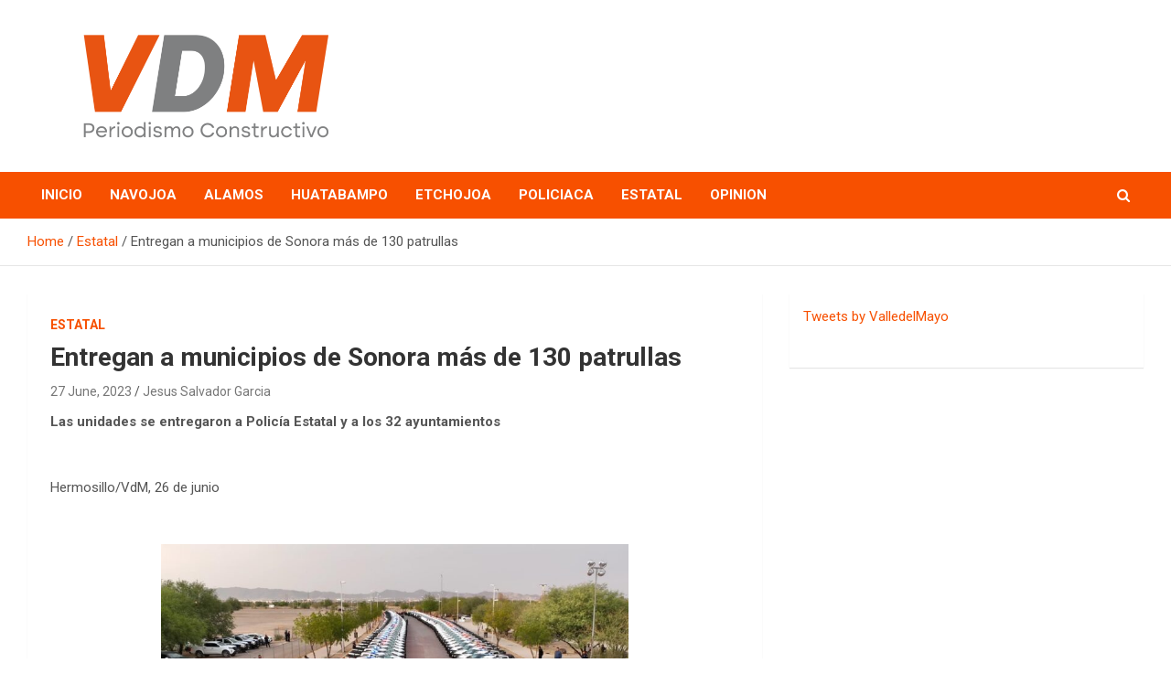

--- FILE ---
content_type: text/html; charset=UTF-8
request_url: https://valledelmayo.com/entregan-a-municipios-de-sonora-mas-de-130-patrullas/
body_size: 11717
content:
<!doctype html>
<html lang="en-US">
<head>
	<meta charset="UTF-8">
	<meta name="viewport" content="width=device-width, initial-scale=1, shrink-to-fit=no">
	<link rel="profile" href="https://gmpg.org/xfn/11">

	<title>Entregan a municipios de Sonora más de 130 patrullas &#8211; valledelmayo.com</title>
<meta name='robots' content='max-image-preview:large' />
	<style>img:is([sizes="auto" i], [sizes^="auto," i]) { contain-intrinsic-size: 3000px 1500px }</style>
	<link rel='dns-prefetch' href='//fonts.googleapis.com' />
<link rel="alternate" type="application/rss+xml" title="valledelmayo.com &raquo; Feed" href="https://valledelmayo.com/feed/" />
<link rel="alternate" type="application/rss+xml" title="valledelmayo.com &raquo; Comments Feed" href="https://valledelmayo.com/comments/feed/" />
<link rel="alternate" type="application/rss+xml" title="valledelmayo.com &raquo; Entregan a municipios de Sonora más de 130 patrullas Comments Feed" href="https://valledelmayo.com/entregan-a-municipios-de-sonora-mas-de-130-patrullas/feed/" />
<script type="text/javascript">
/* <![CDATA[ */
window._wpemojiSettings = {"baseUrl":"https:\/\/s.w.org\/images\/core\/emoji\/15.0.3\/72x72\/","ext":".png","svgUrl":"https:\/\/s.w.org\/images\/core\/emoji\/15.0.3\/svg\/","svgExt":".svg","source":{"concatemoji":"https:\/\/valledelmayo.com\/wp-includes\/js\/wp-emoji-release.min.js?ver=6.7.4"}};
/*! This file is auto-generated */
!function(i,n){var o,s,e;function c(e){try{var t={supportTests:e,timestamp:(new Date).valueOf()};sessionStorage.setItem(o,JSON.stringify(t))}catch(e){}}function p(e,t,n){e.clearRect(0,0,e.canvas.width,e.canvas.height),e.fillText(t,0,0);var t=new Uint32Array(e.getImageData(0,0,e.canvas.width,e.canvas.height).data),r=(e.clearRect(0,0,e.canvas.width,e.canvas.height),e.fillText(n,0,0),new Uint32Array(e.getImageData(0,0,e.canvas.width,e.canvas.height).data));return t.every(function(e,t){return e===r[t]})}function u(e,t,n){switch(t){case"flag":return n(e,"\ud83c\udff3\ufe0f\u200d\u26a7\ufe0f","\ud83c\udff3\ufe0f\u200b\u26a7\ufe0f")?!1:!n(e,"\ud83c\uddfa\ud83c\uddf3","\ud83c\uddfa\u200b\ud83c\uddf3")&&!n(e,"\ud83c\udff4\udb40\udc67\udb40\udc62\udb40\udc65\udb40\udc6e\udb40\udc67\udb40\udc7f","\ud83c\udff4\u200b\udb40\udc67\u200b\udb40\udc62\u200b\udb40\udc65\u200b\udb40\udc6e\u200b\udb40\udc67\u200b\udb40\udc7f");case"emoji":return!n(e,"\ud83d\udc26\u200d\u2b1b","\ud83d\udc26\u200b\u2b1b")}return!1}function f(e,t,n){var r="undefined"!=typeof WorkerGlobalScope&&self instanceof WorkerGlobalScope?new OffscreenCanvas(300,150):i.createElement("canvas"),a=r.getContext("2d",{willReadFrequently:!0}),o=(a.textBaseline="top",a.font="600 32px Arial",{});return e.forEach(function(e){o[e]=t(a,e,n)}),o}function t(e){var t=i.createElement("script");t.src=e,t.defer=!0,i.head.appendChild(t)}"undefined"!=typeof Promise&&(o="wpEmojiSettingsSupports",s=["flag","emoji"],n.supports={everything:!0,everythingExceptFlag:!0},e=new Promise(function(e){i.addEventListener("DOMContentLoaded",e,{once:!0})}),new Promise(function(t){var n=function(){try{var e=JSON.parse(sessionStorage.getItem(o));if("object"==typeof e&&"number"==typeof e.timestamp&&(new Date).valueOf()<e.timestamp+604800&&"object"==typeof e.supportTests)return e.supportTests}catch(e){}return null}();if(!n){if("undefined"!=typeof Worker&&"undefined"!=typeof OffscreenCanvas&&"undefined"!=typeof URL&&URL.createObjectURL&&"undefined"!=typeof Blob)try{var e="postMessage("+f.toString()+"("+[JSON.stringify(s),u.toString(),p.toString()].join(",")+"));",r=new Blob([e],{type:"text/javascript"}),a=new Worker(URL.createObjectURL(r),{name:"wpTestEmojiSupports"});return void(a.onmessage=function(e){c(n=e.data),a.terminate(),t(n)})}catch(e){}c(n=f(s,u,p))}t(n)}).then(function(e){for(var t in e)n.supports[t]=e[t],n.supports.everything=n.supports.everything&&n.supports[t],"flag"!==t&&(n.supports.everythingExceptFlag=n.supports.everythingExceptFlag&&n.supports[t]);n.supports.everythingExceptFlag=n.supports.everythingExceptFlag&&!n.supports.flag,n.DOMReady=!1,n.readyCallback=function(){n.DOMReady=!0}}).then(function(){return e}).then(function(){var e;n.supports.everything||(n.readyCallback(),(e=n.source||{}).concatemoji?t(e.concatemoji):e.wpemoji&&e.twemoji&&(t(e.twemoji),t(e.wpemoji)))}))}((window,document),window._wpemojiSettings);
/* ]]> */
</script>

<style id='wp-emoji-styles-inline-css' type='text/css'>

	img.wp-smiley, img.emoji {
		display: inline !important;
		border: none !important;
		box-shadow: none !important;
		height: 1em !important;
		width: 1em !important;
		margin: 0 0.07em !important;
		vertical-align: -0.1em !important;
		background: none !important;
		padding: 0 !important;
	}
</style>
<link rel='stylesheet' id='wp-block-library-css' href='https://valledelmayo.com/wp-includes/css/dist/block-library/style.min.css?ver=6.7.4' type='text/css' media='all' />
<style id='classic-theme-styles-inline-css' type='text/css'>
/*! This file is auto-generated */
.wp-block-button__link{color:#fff;background-color:#32373c;border-radius:9999px;box-shadow:none;text-decoration:none;padding:calc(.667em + 2px) calc(1.333em + 2px);font-size:1.125em}.wp-block-file__button{background:#32373c;color:#fff;text-decoration:none}
</style>
<style id='global-styles-inline-css' type='text/css'>
:root{--wp--preset--aspect-ratio--square: 1;--wp--preset--aspect-ratio--4-3: 4/3;--wp--preset--aspect-ratio--3-4: 3/4;--wp--preset--aspect-ratio--3-2: 3/2;--wp--preset--aspect-ratio--2-3: 2/3;--wp--preset--aspect-ratio--16-9: 16/9;--wp--preset--aspect-ratio--9-16: 9/16;--wp--preset--color--black: #000000;--wp--preset--color--cyan-bluish-gray: #abb8c3;--wp--preset--color--white: #ffffff;--wp--preset--color--pale-pink: #f78da7;--wp--preset--color--vivid-red: #cf2e2e;--wp--preset--color--luminous-vivid-orange: #ff6900;--wp--preset--color--luminous-vivid-amber: #fcb900;--wp--preset--color--light-green-cyan: #7bdcb5;--wp--preset--color--vivid-green-cyan: #00d084;--wp--preset--color--pale-cyan-blue: #8ed1fc;--wp--preset--color--vivid-cyan-blue: #0693e3;--wp--preset--color--vivid-purple: #9b51e0;--wp--preset--gradient--vivid-cyan-blue-to-vivid-purple: linear-gradient(135deg,rgba(6,147,227,1) 0%,rgb(155,81,224) 100%);--wp--preset--gradient--light-green-cyan-to-vivid-green-cyan: linear-gradient(135deg,rgb(122,220,180) 0%,rgb(0,208,130) 100%);--wp--preset--gradient--luminous-vivid-amber-to-luminous-vivid-orange: linear-gradient(135deg,rgba(252,185,0,1) 0%,rgba(255,105,0,1) 100%);--wp--preset--gradient--luminous-vivid-orange-to-vivid-red: linear-gradient(135deg,rgba(255,105,0,1) 0%,rgb(207,46,46) 100%);--wp--preset--gradient--very-light-gray-to-cyan-bluish-gray: linear-gradient(135deg,rgb(238,238,238) 0%,rgb(169,184,195) 100%);--wp--preset--gradient--cool-to-warm-spectrum: linear-gradient(135deg,rgb(74,234,220) 0%,rgb(151,120,209) 20%,rgb(207,42,186) 40%,rgb(238,44,130) 60%,rgb(251,105,98) 80%,rgb(254,248,76) 100%);--wp--preset--gradient--blush-light-purple: linear-gradient(135deg,rgb(255,206,236) 0%,rgb(152,150,240) 100%);--wp--preset--gradient--blush-bordeaux: linear-gradient(135deg,rgb(254,205,165) 0%,rgb(254,45,45) 50%,rgb(107,0,62) 100%);--wp--preset--gradient--luminous-dusk: linear-gradient(135deg,rgb(255,203,112) 0%,rgb(199,81,192) 50%,rgb(65,88,208) 100%);--wp--preset--gradient--pale-ocean: linear-gradient(135deg,rgb(255,245,203) 0%,rgb(182,227,212) 50%,rgb(51,167,181) 100%);--wp--preset--gradient--electric-grass: linear-gradient(135deg,rgb(202,248,128) 0%,rgb(113,206,126) 100%);--wp--preset--gradient--midnight: linear-gradient(135deg,rgb(2,3,129) 0%,rgb(40,116,252) 100%);--wp--preset--font-size--small: 13px;--wp--preset--font-size--medium: 20px;--wp--preset--font-size--large: 36px;--wp--preset--font-size--x-large: 42px;--wp--preset--spacing--20: 0.44rem;--wp--preset--spacing--30: 0.67rem;--wp--preset--spacing--40: 1rem;--wp--preset--spacing--50: 1.5rem;--wp--preset--spacing--60: 2.25rem;--wp--preset--spacing--70: 3.38rem;--wp--preset--spacing--80: 5.06rem;--wp--preset--shadow--natural: 6px 6px 9px rgba(0, 0, 0, 0.2);--wp--preset--shadow--deep: 12px 12px 50px rgba(0, 0, 0, 0.4);--wp--preset--shadow--sharp: 6px 6px 0px rgba(0, 0, 0, 0.2);--wp--preset--shadow--outlined: 6px 6px 0px -3px rgba(255, 255, 255, 1), 6px 6px rgba(0, 0, 0, 1);--wp--preset--shadow--crisp: 6px 6px 0px rgba(0, 0, 0, 1);}:where(.is-layout-flex){gap: 0.5em;}:where(.is-layout-grid){gap: 0.5em;}body .is-layout-flex{display: flex;}.is-layout-flex{flex-wrap: wrap;align-items: center;}.is-layout-flex > :is(*, div){margin: 0;}body .is-layout-grid{display: grid;}.is-layout-grid > :is(*, div){margin: 0;}:where(.wp-block-columns.is-layout-flex){gap: 2em;}:where(.wp-block-columns.is-layout-grid){gap: 2em;}:where(.wp-block-post-template.is-layout-flex){gap: 1.25em;}:where(.wp-block-post-template.is-layout-grid){gap: 1.25em;}.has-black-color{color: var(--wp--preset--color--black) !important;}.has-cyan-bluish-gray-color{color: var(--wp--preset--color--cyan-bluish-gray) !important;}.has-white-color{color: var(--wp--preset--color--white) !important;}.has-pale-pink-color{color: var(--wp--preset--color--pale-pink) !important;}.has-vivid-red-color{color: var(--wp--preset--color--vivid-red) !important;}.has-luminous-vivid-orange-color{color: var(--wp--preset--color--luminous-vivid-orange) !important;}.has-luminous-vivid-amber-color{color: var(--wp--preset--color--luminous-vivid-amber) !important;}.has-light-green-cyan-color{color: var(--wp--preset--color--light-green-cyan) !important;}.has-vivid-green-cyan-color{color: var(--wp--preset--color--vivid-green-cyan) !important;}.has-pale-cyan-blue-color{color: var(--wp--preset--color--pale-cyan-blue) !important;}.has-vivid-cyan-blue-color{color: var(--wp--preset--color--vivid-cyan-blue) !important;}.has-vivid-purple-color{color: var(--wp--preset--color--vivid-purple) !important;}.has-black-background-color{background-color: var(--wp--preset--color--black) !important;}.has-cyan-bluish-gray-background-color{background-color: var(--wp--preset--color--cyan-bluish-gray) !important;}.has-white-background-color{background-color: var(--wp--preset--color--white) !important;}.has-pale-pink-background-color{background-color: var(--wp--preset--color--pale-pink) !important;}.has-vivid-red-background-color{background-color: var(--wp--preset--color--vivid-red) !important;}.has-luminous-vivid-orange-background-color{background-color: var(--wp--preset--color--luminous-vivid-orange) !important;}.has-luminous-vivid-amber-background-color{background-color: var(--wp--preset--color--luminous-vivid-amber) !important;}.has-light-green-cyan-background-color{background-color: var(--wp--preset--color--light-green-cyan) !important;}.has-vivid-green-cyan-background-color{background-color: var(--wp--preset--color--vivid-green-cyan) !important;}.has-pale-cyan-blue-background-color{background-color: var(--wp--preset--color--pale-cyan-blue) !important;}.has-vivid-cyan-blue-background-color{background-color: var(--wp--preset--color--vivid-cyan-blue) !important;}.has-vivid-purple-background-color{background-color: var(--wp--preset--color--vivid-purple) !important;}.has-black-border-color{border-color: var(--wp--preset--color--black) !important;}.has-cyan-bluish-gray-border-color{border-color: var(--wp--preset--color--cyan-bluish-gray) !important;}.has-white-border-color{border-color: var(--wp--preset--color--white) !important;}.has-pale-pink-border-color{border-color: var(--wp--preset--color--pale-pink) !important;}.has-vivid-red-border-color{border-color: var(--wp--preset--color--vivid-red) !important;}.has-luminous-vivid-orange-border-color{border-color: var(--wp--preset--color--luminous-vivid-orange) !important;}.has-luminous-vivid-amber-border-color{border-color: var(--wp--preset--color--luminous-vivid-amber) !important;}.has-light-green-cyan-border-color{border-color: var(--wp--preset--color--light-green-cyan) !important;}.has-vivid-green-cyan-border-color{border-color: var(--wp--preset--color--vivid-green-cyan) !important;}.has-pale-cyan-blue-border-color{border-color: var(--wp--preset--color--pale-cyan-blue) !important;}.has-vivid-cyan-blue-border-color{border-color: var(--wp--preset--color--vivid-cyan-blue) !important;}.has-vivid-purple-border-color{border-color: var(--wp--preset--color--vivid-purple) !important;}.has-vivid-cyan-blue-to-vivid-purple-gradient-background{background: var(--wp--preset--gradient--vivid-cyan-blue-to-vivid-purple) !important;}.has-light-green-cyan-to-vivid-green-cyan-gradient-background{background: var(--wp--preset--gradient--light-green-cyan-to-vivid-green-cyan) !important;}.has-luminous-vivid-amber-to-luminous-vivid-orange-gradient-background{background: var(--wp--preset--gradient--luminous-vivid-amber-to-luminous-vivid-orange) !important;}.has-luminous-vivid-orange-to-vivid-red-gradient-background{background: var(--wp--preset--gradient--luminous-vivid-orange-to-vivid-red) !important;}.has-very-light-gray-to-cyan-bluish-gray-gradient-background{background: var(--wp--preset--gradient--very-light-gray-to-cyan-bluish-gray) !important;}.has-cool-to-warm-spectrum-gradient-background{background: var(--wp--preset--gradient--cool-to-warm-spectrum) !important;}.has-blush-light-purple-gradient-background{background: var(--wp--preset--gradient--blush-light-purple) !important;}.has-blush-bordeaux-gradient-background{background: var(--wp--preset--gradient--blush-bordeaux) !important;}.has-luminous-dusk-gradient-background{background: var(--wp--preset--gradient--luminous-dusk) !important;}.has-pale-ocean-gradient-background{background: var(--wp--preset--gradient--pale-ocean) !important;}.has-electric-grass-gradient-background{background: var(--wp--preset--gradient--electric-grass) !important;}.has-midnight-gradient-background{background: var(--wp--preset--gradient--midnight) !important;}.has-small-font-size{font-size: var(--wp--preset--font-size--small) !important;}.has-medium-font-size{font-size: var(--wp--preset--font-size--medium) !important;}.has-large-font-size{font-size: var(--wp--preset--font-size--large) !important;}.has-x-large-font-size{font-size: var(--wp--preset--font-size--x-large) !important;}
:where(.wp-block-post-template.is-layout-flex){gap: 1.25em;}:where(.wp-block-post-template.is-layout-grid){gap: 1.25em;}
:where(.wp-block-columns.is-layout-flex){gap: 2em;}:where(.wp-block-columns.is-layout-grid){gap: 2em;}
:root :where(.wp-block-pullquote){font-size: 1.5em;line-height: 1.6;}
</style>
<link rel='stylesheet' id='bootstrap-style-css' href='https://valledelmayo.com/wp-content/themes/newscard/assets/library/bootstrap/css/bootstrap.min.css?ver=4.0.0' type='text/css' media='all' />
<link rel='stylesheet' id='font-awesome-style-css' href='https://valledelmayo.com/wp-content/themes/newscard/assets/library/font-awesome/css/font-awesome.css?ver=6.7.4' type='text/css' media='all' />
<link rel='stylesheet' id='newscard-google-fonts-css' href='//fonts.googleapis.com/css?family=Roboto%3A100%2C300%2C300i%2C400%2C400i%2C500%2C500i%2C700%2C700i&#038;ver=6.7.4' type='text/css' media='all' />
<link rel='stylesheet' id='newscard-style-css' href='https://valledelmayo.com/wp-content/themes/newscard/style.css?ver=6.7.4' type='text/css' media='all' />
<script type="text/javascript" src="https://valledelmayo.com/wp-includes/js/jquery/jquery.min.js?ver=3.7.1" id="jquery-core-js"></script>
<script type="text/javascript" src="https://valledelmayo.com/wp-includes/js/jquery/jquery-migrate.min.js?ver=3.4.1" id="jquery-migrate-js"></script>
<!--[if lt IE 9]>
<script type="text/javascript" src="https://valledelmayo.com/wp-content/themes/newscard/assets/js/html5.js?ver=3.7.3" id="html5-js"></script>
<![endif]-->
<link rel="https://api.w.org/" href="https://valledelmayo.com/wp-json/" /><link rel="alternate" title="JSON" type="application/json" href="https://valledelmayo.com/wp-json/wp/v2/posts/2125" /><link rel="EditURI" type="application/rsd+xml" title="RSD" href="https://valledelmayo.com/xmlrpc.php?rsd" />
<meta name="generator" content="WordPress 6.7.4" />
<link rel="canonical" href="https://valledelmayo.com/entregan-a-municipios-de-sonora-mas-de-130-patrullas/" />
<link rel='shortlink' href='https://valledelmayo.com/?p=2125' />
<link rel="alternate" title="oEmbed (JSON)" type="application/json+oembed" href="https://valledelmayo.com/wp-json/oembed/1.0/embed?url=https%3A%2F%2Fvalledelmayo.com%2Fentregan-a-municipios-de-sonora-mas-de-130-patrullas%2F" />
<link rel="alternate" title="oEmbed (XML)" type="text/xml+oembed" href="https://valledelmayo.com/wp-json/oembed/1.0/embed?url=https%3A%2F%2Fvalledelmayo.com%2Fentregan-a-municipios-de-sonora-mas-de-130-patrullas%2F&#038;format=xml" />
<link rel="pingback" href="https://valledelmayo.com/xmlrpc.php">		<style type="text/css">
					.site-title,
			.site-description {
				position: absolute;
				clip: rect(1px, 1px, 1px, 1px);
			}
				</style>
		<style type="text/css" id="custom-background-css">
body.custom-background { background-color: #ffffff; }
</style>
	<link rel="icon" href="https://valledelmayo.com/wp-content/uploads/2024/05/cropped-cropped-LOGO-VdM-REDISENO-01-32x32.png" sizes="32x32" />
<link rel="icon" href="https://valledelmayo.com/wp-content/uploads/2024/05/cropped-cropped-LOGO-VdM-REDISENO-01-192x192.png" sizes="192x192" />
<link rel="apple-touch-icon" href="https://valledelmayo.com/wp-content/uploads/2024/05/cropped-cropped-LOGO-VdM-REDISENO-01-180x180.png" />
<meta name="msapplication-TileImage" content="https://valledelmayo.com/wp-content/uploads/2024/05/cropped-cropped-LOGO-VdM-REDISENO-01-270x270.png" />
		<style type="text/css" id="wp-custom-css">
			footer {
display: none;
}		</style>
		<style id="wpforms-css-vars-root">
				:root {
					--wpforms-field-border-radius: 3px;
--wpforms-field-border-style: solid;
--wpforms-field-border-size: 1px;
--wpforms-field-background-color: #ffffff;
--wpforms-field-border-color: rgba( 0, 0, 0, 0.25 );
--wpforms-field-border-color-spare: rgba( 0, 0, 0, 0.25 );
--wpforms-field-text-color: rgba( 0, 0, 0, 0.7 );
--wpforms-field-menu-color: #ffffff;
--wpforms-label-color: rgba( 0, 0, 0, 0.85 );
--wpforms-label-sublabel-color: rgba( 0, 0, 0, 0.55 );
--wpforms-label-error-color: #d63637;
--wpforms-button-border-radius: 3px;
--wpforms-button-border-style: none;
--wpforms-button-border-size: 1px;
--wpforms-button-background-color: #066aab;
--wpforms-button-border-color: #066aab;
--wpforms-button-text-color: #ffffff;
--wpforms-page-break-color: #066aab;
--wpforms-background-image: none;
--wpforms-background-position: center center;
--wpforms-background-repeat: no-repeat;
--wpforms-background-size: cover;
--wpforms-background-width: 100px;
--wpforms-background-height: 100px;
--wpforms-background-color: rgba( 0, 0, 0, 0 );
--wpforms-background-url: none;
--wpforms-container-padding: 0px;
--wpforms-container-border-style: none;
--wpforms-container-border-width: 1px;
--wpforms-container-border-color: #000000;
--wpforms-container-border-radius: 3px;
--wpforms-field-size-input-height: 43px;
--wpforms-field-size-input-spacing: 15px;
--wpforms-field-size-font-size: 16px;
--wpforms-field-size-line-height: 19px;
--wpforms-field-size-padding-h: 14px;
--wpforms-field-size-checkbox-size: 16px;
--wpforms-field-size-sublabel-spacing: 5px;
--wpforms-field-size-icon-size: 1;
--wpforms-label-size-font-size: 16px;
--wpforms-label-size-line-height: 19px;
--wpforms-label-size-sublabel-font-size: 14px;
--wpforms-label-size-sublabel-line-height: 17px;
--wpforms-button-size-font-size: 17px;
--wpforms-button-size-height: 41px;
--wpforms-button-size-padding-h: 15px;
--wpforms-button-size-margin-top: 10px;
--wpforms-container-shadow-size-box-shadow: none;

				}
			</style></head>

<body class="post-template-default single single-post postid-2125 single-format-standard custom-background wp-custom-logo theme-body group-blog">

<div id="page" class="site">
	<a class="skip-link screen-reader-text" href="#content">Skip to content</a>
	
	<header id="masthead" class="site-header">
				<nav class="navbar navbar-expand-lg d-block">
			<div class="navbar-head" >
				<div class="container">
					<div class="row navbar-head-row align-items-center">
						<div class="col-lg-4">
							<div class="site-branding navbar-brand">
								<a href="https://valledelmayo.com/" class="custom-logo-link" rel="home"><img width="4500" height="1490" src="https://valledelmayo.com/wp-content/uploads/2024/05/cropped-LOGO-VdM-REDISENO-01-2.png" class="custom-logo" alt="valledelmayo.com" decoding="async" fetchpriority="high" srcset="https://valledelmayo.com/wp-content/uploads/2024/05/cropped-LOGO-VdM-REDISENO-01-2.png 4500w, https://valledelmayo.com/wp-content/uploads/2024/05/cropped-LOGO-VdM-REDISENO-01-2-300x99.png 300w, https://valledelmayo.com/wp-content/uploads/2024/05/cropped-LOGO-VdM-REDISENO-01-2-1024x339.png 1024w, https://valledelmayo.com/wp-content/uploads/2024/05/cropped-LOGO-VdM-REDISENO-01-2-768x254.png 768w, https://valledelmayo.com/wp-content/uploads/2024/05/cropped-LOGO-VdM-REDISENO-01-2-1536x509.png 1536w, https://valledelmayo.com/wp-content/uploads/2024/05/cropped-LOGO-VdM-REDISENO-01-2-2048x678.png 2048w" sizes="(max-width: 4500px) 100vw, 4500px" /></a>									<h2 class="site-title"><a href="https://valledelmayo.com/" rel="home">valledelmayo.com</a></h2>
															</div><!-- .site-branding .navbar-brand -->
						</div>
											</div><!-- .row -->
				</div><!-- .container -->
			</div><!-- .navbar-head -->
			<div class="navigation-bar">
				<div class="navigation-bar-top">
					<div class="container">
						<button class="navbar-toggler menu-toggle" type="button" data-toggle="collapse" data-target="#navbarCollapse" aria-controls="navbarCollapse" aria-expanded="false" aria-label="Toggle navigation"></button>
						<span class="search-toggle"></span>
					</div><!-- .container -->
					<div class="search-bar">
						<div class="container">
							<div class="search-block off">
								<form action="https://valledelmayo.com/" method="get" class="search-form">
	<label class="assistive-text"> Search </label>
	<div class="input-group">
		<input type="search" value="" placeholder="Search" class="form-control s" name="s">
		<div class="input-group-prepend">
			<button class="btn btn-theme">Search</button>
		</div>
	</div>
</form><!-- .search-form -->
							</div><!-- .search-box -->
						</div><!-- .container -->
					</div><!-- .search-bar -->
				</div><!-- .navigation-bar-top -->
				<div class="navbar-main">
					<div class="container">
						<div class="collapse navbar-collapse" id="navbarCollapse">
							<div id="site-navigation" class="main-navigation nav-uppercase" role="navigation">
								<ul class="nav-menu navbar-nav d-lg-block"><li id="menu-item-64" class="menu-item menu-item-type-custom menu-item-object-custom menu-item-home menu-item-64"><a href="https://valledelmayo.com">Inicio</a></li>
<li id="menu-item-44" class="menu-item menu-item-type-taxonomy menu-item-object-category menu-item-44"><a href="https://valledelmayo.com/category/navojoa/">Navojoa</a></li>
<li id="menu-item-40" class="menu-item menu-item-type-taxonomy menu-item-object-category menu-item-40"><a href="https://valledelmayo.com/category/alamos/">Alamos</a></li>
<li id="menu-item-41" class="menu-item menu-item-type-taxonomy menu-item-object-category menu-item-41"><a href="https://valledelmayo.com/category/huatabampo/">Huatabampo</a></li>
<li id="menu-item-42" class="menu-item menu-item-type-taxonomy menu-item-object-category menu-item-42"><a href="https://valledelmayo.com/category/etchojoa/">Etchojoa</a></li>
<li id="menu-item-49" class="menu-item menu-item-type-taxonomy menu-item-object-category menu-item-49"><a href="https://valledelmayo.com/category/policiaca/">Policiaca</a></li>
<li id="menu-item-45" class="menu-item menu-item-type-taxonomy menu-item-object-category current-post-ancestor current-menu-parent current-post-parent menu-item-45"><a href="https://valledelmayo.com/category/estatal/">Estatal</a></li>
<li id="menu-item-38" class="menu-item menu-item-type-taxonomy menu-item-object-category menu-item-38"><a href="https://valledelmayo.com/category/opinion/">Opinion</a></li>
</ul>							</div><!-- #site-navigation .main-navigation -->
						</div><!-- .navbar-collapse -->
						<div class="nav-search">
							<span class="search-toggle"></span>
						</div><!-- .nav-search -->
					</div><!-- .container -->
				</div><!-- .navbar-main -->
			</div><!-- .navigation-bar -->
		</nav><!-- .navbar -->

		
		
					<div id="breadcrumb">
				<div class="container">
					<div role="navigation" aria-label="Breadcrumbs" class="breadcrumb-trail breadcrumbs" itemprop="breadcrumb"><ul class="trail-items" itemscope itemtype="http://schema.org/BreadcrumbList"><meta name="numberOfItems" content="3" /><meta name="itemListOrder" content="Ascending" /><li itemprop="itemListElement" itemscope itemtype="http://schema.org/ListItem" class="trail-item trail-begin"><a href="https://valledelmayo.com/" rel="home" itemprop="item"><span itemprop="name">Home</span></a><meta itemprop="position" content="1" /></li><li itemprop="itemListElement" itemscope itemtype="http://schema.org/ListItem" class="trail-item"><a href="https://valledelmayo.com/category/estatal/" itemprop="item"><span itemprop="name">Estatal</span></a><meta itemprop="position" content="2" /></li><li itemprop="itemListElement" itemscope itemtype="http://schema.org/ListItem" class="trail-item trail-end"><span itemprop="name">Entregan a municipios de Sonora más de 130 patrullas</span><meta itemprop="position" content="3" /></li></ul></div>				</div>
			</div><!-- .breadcrumb -->
			</header><!-- #masthead -->
	<div id="content" class="site-content ">
		<div class="container">
							<div class="row justify-content-center site-content-row">
			<div id="primary" class="col-lg-8 content-area">		<main id="main" class="site-main">

				<div class="post-2125 post type-post status-publish format-standard has-post-thumbnail hentry category-estatal tag-alfonso-durazo tag-patrullas tag-seguridad-publica">

		
				<div class="entry-meta category-meta">
					<div class="cat-links"><a href="https://valledelmayo.com/category/estatal/" rel="category tag">Estatal</a></div>
				</div><!-- .entry-meta -->

			
					<header class="entry-header">
				<h1 class="entry-title">Entregan a municipios de Sonora más de 130 patrullas</h1>
									<div class="entry-meta">
						<div class="date"><a href="https://valledelmayo.com/entregan-a-municipios-de-sonora-mas-de-130-patrullas/" title="Entregan a municipios de Sonora más de 130 patrullas">27 June, 2023</a> </div> <div class="by-author vcard author"><a href="https://valledelmayo.com/author/ramon/">Jesus Salvador Garcia</a> </div>											</div><!-- .entry-meta -->
								</header>
				<div class="entry-content">
			<p><strong>Las unidades se entregaron a Policía Estatal y a los 32 ayuntamientos</strong></p>
<p>&nbsp;</p>
<p>Hermosillo/VdM, 26 de junio</p>
<p>&nbsp;</p>
<p><img decoding="async" class=" wp-image-2127 aligncenter" src="https://valledelmayo.com/wp-content/uploads/2023/06/Patrullas-300x224.jpeg" alt="" width="511" height="382" srcset="https://valledelmayo.com/wp-content/uploads/2023/06/Patrullas-300x224.jpeg 300w, https://valledelmayo.com/wp-content/uploads/2023/06/Patrullas-1024x765.jpeg 1024w, https://valledelmayo.com/wp-content/uploads/2023/06/Patrullas-768x574.jpeg 768w, https://valledelmayo.com/wp-content/uploads/2023/06/Patrullas.jpeg 1280w" sizes="(max-width: 511px) 100vw, 511px" /></p>
<p>&nbsp;</p>
<p>El gobernador Alfonso Durazo Montaño encabezó la entrega de 131 patrullas destinadas a fortalecer la labor de la Policía Estatal de Seguridad Pública (PESP) y 32 municipios, con una inversión de 160 millones 530 mil 544 pesos.</p>
<p>El mandatario estatal puntualizó que esta entrega representa un gran esfuerzo por parte del Gobierno de Sonora, pues de 2022 a la fecha se han entregado ya 267 vehículos para diversas corporaciones de la entidad.</p>
<p><strong>“Del 13 de septiembre de 2021 al 20 de junio del 2023 el homicidio doloso en el estado de Sonora se ha reducido un 23 por ciento; y si medimos la incidencia delictiva por cada 100 mil habitantes, ubicamos a nuestro estado en el lugar 23, somos el estado más seguro de toda la frontera”</strong>, enfatizó.</p>
<p>En esta ocasión, explicó, se ha hecho entrega de 82 patrullas para la PESP, mientras que 49 fueron entregadas a los ayuntamientos de Agua Prieta, Álamos, Altar, Bacanora, Bácum, Benito Juárez, Benjamín Hill, Caborca, Cajeme, Cananea, Divisaderos, Empalme, Etchojoa, Fronteras, General Plutarco Elías Calles, Guaymas, Huatabampo, Moctezuma, Naco, Navojoa, Nogales, Pitiquito, Puerto Peñasco y Quiriego.</p>
<p>De igual forma se destinaron unidades a los municipios de Rosario Tesopaco, Sahuaripa, San Ignacio Río Muerto, San Luis Río Colorado, San Miguel de Horcasitas, Santa Ana, Ures y Yécora.</p>
<p>Destacó que para esta asignación se tomaron en cuenta los municipios que cuentan con elementos aprobados en Certificado Único Policial, así como zonas estratégicas y prioritarias.</p>
<p>&nbsp;</p>
<p><img decoding="async" class=" wp-image-2126 aligncenter" src="https://valledelmayo.com/wp-content/uploads/2023/06/Patrullas-2-232x300.jpeg" alt="" width="392" height="507" srcset="https://valledelmayo.com/wp-content/uploads/2023/06/Patrullas-2-232x300.jpeg 232w, https://valledelmayo.com/wp-content/uploads/2023/06/Patrullas-2.jpeg 691w" sizes="(max-width: 392px) 100vw, 392px" /></p>
		</div><!-- entry-content -->

		<footer class="entry-meta"><span class="tag-links"><span class="label">Tags:</span> <a href="https://valledelmayo.com/tag/alfonso-durazo/" rel="tag">Alfonso Durazo</a>, <a href="https://valledelmayo.com/tag/patrullas/" rel="tag">patrullas</a>, <a href="https://valledelmayo.com/tag/seguridad-publica/" rel="tag">Seguridad Pública</a></span><!-- .tag-links --></footer><!-- .entry-meta -->	</div><!-- .post-2125 -->

	<nav class="navigation post-navigation" aria-label="Posts">
		<h2 class="screen-reader-text">Post navigation</h2>
		<div class="nav-links"><div class="nav-previous"><a href="https://valledelmayo.com/tiene-sonora-dos-nuevos-pueblos-magicos-ures-y-san-carlos/" rel="prev">Tiene Sonora dos nuevos Pueblos Mágicos: Ures y San Carlos</a></div><div class="nav-next"><a href="https://valledelmayo.com/dispone-tesoreria-municipal-descuentos-en-pagos/" rel="next">Dispone Tesorería Municipal descuentos en pagos</a></div></div>
	</nav>
<div id="comments" class="comments-area">

		<div id="respond" class="comment-respond">
		<h3 id="reply-title" class="comment-reply-title">Leave a Reply <small><a rel="nofollow" id="cancel-comment-reply-link" href="/entregan-a-municipios-de-sonora-mas-de-130-patrullas/#respond" style="display:none;">Cancel reply</a></small></h3><form action="https://valledelmayo.com/wp-comments-post.php" method="post" id="commentform" class="comment-form" novalidate><p class="comment-notes"><span id="email-notes">Your email address will not be published.</span> <span class="required-field-message">Required fields are marked <span class="required">*</span></span></p><p class="comment-form-comment"><label for="comment">Comment <span class="required">*</span></label> <textarea autocomplete="new-password"  id="c8a604e241"  name="c8a604e241"   cols="45" rows="8" maxlength="65525" required></textarea><textarea id="comment" aria-label="hp-comment" aria-hidden="true" name="comment" autocomplete="new-password" style="padding:0 !important;clip:rect(1px, 1px, 1px, 1px) !important;position:absolute !important;white-space:nowrap !important;height:1px !important;width:1px !important;overflow:hidden !important;" tabindex="-1"></textarea><script data-noptimize>document.getElementById("comment").setAttribute( "id", "a2595ce300f7f98fa9073bf842b6d5df" );document.getElementById("c8a604e241").setAttribute( "id", "comment" );</script></p><p class="comment-form-author"><label for="author">Name <span class="required">*</span></label> <input id="author" name="author" type="text" value="" size="30" maxlength="245" autocomplete="name" required /></p>
<p class="comment-form-email"><label for="email">Email <span class="required">*</span></label> <input id="email" name="email" type="email" value="" size="30" maxlength="100" aria-describedby="email-notes" autocomplete="email" required /></p>
<p class="comment-form-url"><label for="url">Website</label> <input id="url" name="url" type="url" value="" size="30" maxlength="200" autocomplete="url" /></p>
<p class="comment-form-cookies-consent"><input id="wp-comment-cookies-consent" name="wp-comment-cookies-consent" type="checkbox" value="yes" /> <label for="wp-comment-cookies-consent">Save my name, email, and website in this browser for the next time I comment.</label></p>
<p class="form-submit"><input name="submit" type="submit" id="submit" class="submit" value="Post Comment" /> <input type='hidden' name='comment_post_ID' value='2125' id='comment_post_ID' />
<input type='hidden' name='comment_parent' id='comment_parent' value='0' />
</p></form>	</div><!-- #respond -->
	
</div><!-- #comments -->

		</main><!-- #main -->
	</div><!-- #primary -->


<aside id="secondary" class="col-lg-4 widget-area" role="complementary">
	<div class="sticky-sidebar">
		<section id="block-16" class="widget widget_block">
<figure class="wp-block-embed is-type-rich is-provider-twitter wp-block-embed-twitter"><div class="wp-block-embed__wrapper">
<a class="twitter-timeline" data-width="1110" data-height="1000" data-dnt="true" href="https://twitter.com/ValledelMayo?ref_src=twsrc%5Etfw">Tweets by ValledelMayo</a><script async src="https://platform.twitter.com/widgets.js" charset="utf-8"></script>
</div></figure>
</section>	</div><!-- .sticky-sidebar -->
</aside><!-- #secondary -->
					</div><!-- row -->
		</div><!-- .container -->
	</div><!-- #content .site-content-->
	<footer id="colophon" class="site-footer" role="contentinfo">
		
					<div class="widget-area">
				<div class="container">
					<div class="row">
						<div class="col-sm-6 col-lg-3">
							<section id="block-8" class="widget widget_block widget_media_image">
<figure class="wp-block-image size-full"><img loading="lazy" decoding="async" width="512" height="512" src="http://valledelmayo.com/wp-content/uploads/2023/04/cropped-VDMLOGO-removebg-preview.png" alt="" class="wp-image-21" srcset="https://valledelmayo.com/wp-content/uploads/2023/04/cropped-VDMLOGO-removebg-preview.png 512w, https://valledelmayo.com/wp-content/uploads/2023/04/cropped-VDMLOGO-removebg-preview-300x300.png 300w, https://valledelmayo.com/wp-content/uploads/2023/04/cropped-VDMLOGO-removebg-preview-150x150.png 150w, https://valledelmayo.com/wp-content/uploads/2023/04/cropped-VDMLOGO-removebg-preview-270x270.png 270w, https://valledelmayo.com/wp-content/uploads/2023/04/cropped-VDMLOGO-removebg-preview-192x192.png 192w, https://valledelmayo.com/wp-content/uploads/2023/04/cropped-VDMLOGO-removebg-preview-180x180.png 180w, https://valledelmayo.com/wp-content/uploads/2023/04/cropped-VDMLOGO-removebg-preview-32x32.png 32w" sizes="auto, (max-width: 512px) 100vw, 512px" /></figure>
</section>						</div><!-- footer sidebar column 1 -->
						<div class="col-sm-6 col-lg-3">
							<section id="block-12" class="widget widget_block widget_categories"><ul class="wp-block-categories-list wp-block-categories">	<li class="cat-item cat-item-2"><a href="https://valledelmayo.com/category/alamos/">Alamos</a>
</li>
	<li class="cat-item cat-item-5"><a href="https://valledelmayo.com/category/benito-juarez/">Benito Juarez</a>
</li>
	<li class="cat-item cat-item-7"><a href="https://valledelmayo.com/category/estatal/">Estatal</a>
</li>
	<li class="cat-item cat-item-4"><a href="https://valledelmayo.com/category/etchojoa/">Etchojoa</a>
</li>
	<li class="cat-item cat-item-3"><a href="https://valledelmayo.com/category/huatabampo/">Huatabampo</a>
</li>
	<li class="cat-item cat-item-6"><a href="https://valledelmayo.com/category/navojoa/">Navojoa</a>
</li>
	<li class="cat-item cat-item-8"><a href="https://valledelmayo.com/category/opinion/">Opinion</a>
</li>
	<li class="cat-item cat-item-17"><a href="https://valledelmayo.com/category/policiaca/">Policiaca</a>
</li>
	<li class="cat-item cat-item-1391"><a href="https://valledelmayo.com/category/politica/">Política</a>
</li>
	<li class="cat-item cat-item-1"><a href="https://valledelmayo.com/category/sin-categoria/">Sin categoría</a>
</li>
</ul></section>						</div><!-- footer sidebar column 2 -->
						<div class="col-sm-6 col-lg-3">
													</div><!-- footer sidebar column 3 -->
						<div class="col-sm-6 col-lg-3">
													</div><!-- footer sidebar column 4 -->
					</div><!-- .row -->
				</div><!-- .container -->
			</div><!-- .widget-area -->
				<div class="site-info">
			<div class="container">
				<div class="row">
										<div class="copyright col-lg order-lg-1 text-lg-left">
						<div class="theme-link">
							Copyright &copy; 2025 <a href="https://valledelmayo.com/" title="valledelmayo.com" >valledelmayo.com</a></div><div class="author-link">Theme by: <a href="https://www.themehorse.com" target="_blank" rel="noopener noreferrer" title="Theme Horse" >Theme Horse</a></div><div class="wp-link">Proudly Powered by: <a href="http://wordpress.org/" target="_blank" rel="noopener noreferrer" title="WordPress">WordPress</a></div>					</div><!-- .copyright -->
				</div><!-- .row -->
			</div><!-- .container -->
		</div><!-- .site-info -->
	</footer><!-- #colophon -->
	<div class="back-to-top"><a title="Go to Top" href="#masthead"></a></div>
</div><!-- #page -->

<script type="text/javascript" src="https://valledelmayo.com/wp-content/themes/newscard/assets/library/bootstrap/js/popper.min.js?ver=1.12.9" id="popper-script-js"></script>
<script type="text/javascript" src="https://valledelmayo.com/wp-content/themes/newscard/assets/library/bootstrap/js/bootstrap.min.js?ver=4.0.0" id="bootstrap-script-js"></script>
<script type="text/javascript" src="https://valledelmayo.com/wp-content/themes/newscard/assets/library/match-height/jquery.matchHeight-min.js?ver=0.7.2" id="jquery-match-height-js"></script>
<script type="text/javascript" src="https://valledelmayo.com/wp-content/themes/newscard/assets/library/match-height/jquery.matchHeight-settings.js?ver=6.7.4" id="newscard-match-height-js"></script>
<script type="text/javascript" src="https://valledelmayo.com/wp-content/themes/newscard/assets/js/skip-link-focus-fix.js?ver=20151215" id="newscard-skip-link-focus-fix-js"></script>
<script type="text/javascript" src="https://valledelmayo.com/wp-includes/js/comment-reply.min.js?ver=6.7.4" id="comment-reply-js" async="async" data-wp-strategy="async"></script>
<script type="text/javascript" src="https://valledelmayo.com/wp-content/themes/newscard/assets/library/sticky/jquery.sticky.js?ver=1.0.4" id="jquery-sticky-js"></script>
<script type="text/javascript" src="https://valledelmayo.com/wp-content/themes/newscard/assets/library/sticky/jquery.sticky-settings.js?ver=6.7.4" id="newscard-jquery-sticky-js"></script>
<script type="text/javascript" src="https://valledelmayo.com/wp-content/themes/newscard/assets/js/scripts.js?ver=6.7.4" id="newscard-scripts-js"></script>

</body>
</html>


<!-- Page cached by LiteSpeed Cache 7.6.2 on 2025-12-24 05:06:23 -->